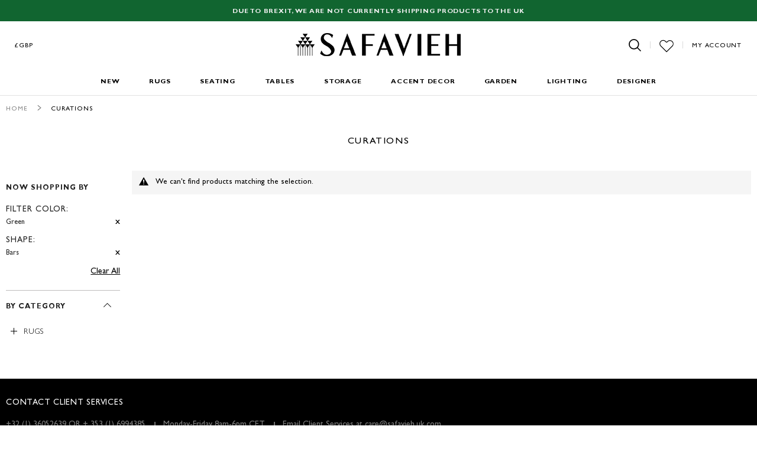

--- FILE ---
content_type: text/html; charset=utf-8
request_url: https://www.google.com/recaptcha/api2/anchor?ar=1&k=6LfoR74ZAAAAAKdZlClp_KoqS3fGCvYQ-v_MJV1j&co=aHR0cHM6Ly93d3cuc2FmYXZpZWgudWsuY29tOjQ0Mw..&hl=en&v=PoyoqOPhxBO7pBk68S4YbpHZ&theme=light&size=normal&anchor-ms=20000&execute-ms=30000&cb=oksqo9j9aal8
body_size: 49107
content:
<!DOCTYPE HTML><html dir="ltr" lang="en"><head><meta http-equiv="Content-Type" content="text/html; charset=UTF-8">
<meta http-equiv="X-UA-Compatible" content="IE=edge">
<title>reCAPTCHA</title>
<style type="text/css">
/* cyrillic-ext */
@font-face {
  font-family: 'Roboto';
  font-style: normal;
  font-weight: 400;
  font-stretch: 100%;
  src: url(//fonts.gstatic.com/s/roboto/v48/KFO7CnqEu92Fr1ME7kSn66aGLdTylUAMa3GUBHMdazTgWw.woff2) format('woff2');
  unicode-range: U+0460-052F, U+1C80-1C8A, U+20B4, U+2DE0-2DFF, U+A640-A69F, U+FE2E-FE2F;
}
/* cyrillic */
@font-face {
  font-family: 'Roboto';
  font-style: normal;
  font-weight: 400;
  font-stretch: 100%;
  src: url(//fonts.gstatic.com/s/roboto/v48/KFO7CnqEu92Fr1ME7kSn66aGLdTylUAMa3iUBHMdazTgWw.woff2) format('woff2');
  unicode-range: U+0301, U+0400-045F, U+0490-0491, U+04B0-04B1, U+2116;
}
/* greek-ext */
@font-face {
  font-family: 'Roboto';
  font-style: normal;
  font-weight: 400;
  font-stretch: 100%;
  src: url(//fonts.gstatic.com/s/roboto/v48/KFO7CnqEu92Fr1ME7kSn66aGLdTylUAMa3CUBHMdazTgWw.woff2) format('woff2');
  unicode-range: U+1F00-1FFF;
}
/* greek */
@font-face {
  font-family: 'Roboto';
  font-style: normal;
  font-weight: 400;
  font-stretch: 100%;
  src: url(//fonts.gstatic.com/s/roboto/v48/KFO7CnqEu92Fr1ME7kSn66aGLdTylUAMa3-UBHMdazTgWw.woff2) format('woff2');
  unicode-range: U+0370-0377, U+037A-037F, U+0384-038A, U+038C, U+038E-03A1, U+03A3-03FF;
}
/* math */
@font-face {
  font-family: 'Roboto';
  font-style: normal;
  font-weight: 400;
  font-stretch: 100%;
  src: url(//fonts.gstatic.com/s/roboto/v48/KFO7CnqEu92Fr1ME7kSn66aGLdTylUAMawCUBHMdazTgWw.woff2) format('woff2');
  unicode-range: U+0302-0303, U+0305, U+0307-0308, U+0310, U+0312, U+0315, U+031A, U+0326-0327, U+032C, U+032F-0330, U+0332-0333, U+0338, U+033A, U+0346, U+034D, U+0391-03A1, U+03A3-03A9, U+03B1-03C9, U+03D1, U+03D5-03D6, U+03F0-03F1, U+03F4-03F5, U+2016-2017, U+2034-2038, U+203C, U+2040, U+2043, U+2047, U+2050, U+2057, U+205F, U+2070-2071, U+2074-208E, U+2090-209C, U+20D0-20DC, U+20E1, U+20E5-20EF, U+2100-2112, U+2114-2115, U+2117-2121, U+2123-214F, U+2190, U+2192, U+2194-21AE, U+21B0-21E5, U+21F1-21F2, U+21F4-2211, U+2213-2214, U+2216-22FF, U+2308-230B, U+2310, U+2319, U+231C-2321, U+2336-237A, U+237C, U+2395, U+239B-23B7, U+23D0, U+23DC-23E1, U+2474-2475, U+25AF, U+25B3, U+25B7, U+25BD, U+25C1, U+25CA, U+25CC, U+25FB, U+266D-266F, U+27C0-27FF, U+2900-2AFF, U+2B0E-2B11, U+2B30-2B4C, U+2BFE, U+3030, U+FF5B, U+FF5D, U+1D400-1D7FF, U+1EE00-1EEFF;
}
/* symbols */
@font-face {
  font-family: 'Roboto';
  font-style: normal;
  font-weight: 400;
  font-stretch: 100%;
  src: url(//fonts.gstatic.com/s/roboto/v48/KFO7CnqEu92Fr1ME7kSn66aGLdTylUAMaxKUBHMdazTgWw.woff2) format('woff2');
  unicode-range: U+0001-000C, U+000E-001F, U+007F-009F, U+20DD-20E0, U+20E2-20E4, U+2150-218F, U+2190, U+2192, U+2194-2199, U+21AF, U+21E6-21F0, U+21F3, U+2218-2219, U+2299, U+22C4-22C6, U+2300-243F, U+2440-244A, U+2460-24FF, U+25A0-27BF, U+2800-28FF, U+2921-2922, U+2981, U+29BF, U+29EB, U+2B00-2BFF, U+4DC0-4DFF, U+FFF9-FFFB, U+10140-1018E, U+10190-1019C, U+101A0, U+101D0-101FD, U+102E0-102FB, U+10E60-10E7E, U+1D2C0-1D2D3, U+1D2E0-1D37F, U+1F000-1F0FF, U+1F100-1F1AD, U+1F1E6-1F1FF, U+1F30D-1F30F, U+1F315, U+1F31C, U+1F31E, U+1F320-1F32C, U+1F336, U+1F378, U+1F37D, U+1F382, U+1F393-1F39F, U+1F3A7-1F3A8, U+1F3AC-1F3AF, U+1F3C2, U+1F3C4-1F3C6, U+1F3CA-1F3CE, U+1F3D4-1F3E0, U+1F3ED, U+1F3F1-1F3F3, U+1F3F5-1F3F7, U+1F408, U+1F415, U+1F41F, U+1F426, U+1F43F, U+1F441-1F442, U+1F444, U+1F446-1F449, U+1F44C-1F44E, U+1F453, U+1F46A, U+1F47D, U+1F4A3, U+1F4B0, U+1F4B3, U+1F4B9, U+1F4BB, U+1F4BF, U+1F4C8-1F4CB, U+1F4D6, U+1F4DA, U+1F4DF, U+1F4E3-1F4E6, U+1F4EA-1F4ED, U+1F4F7, U+1F4F9-1F4FB, U+1F4FD-1F4FE, U+1F503, U+1F507-1F50B, U+1F50D, U+1F512-1F513, U+1F53E-1F54A, U+1F54F-1F5FA, U+1F610, U+1F650-1F67F, U+1F687, U+1F68D, U+1F691, U+1F694, U+1F698, U+1F6AD, U+1F6B2, U+1F6B9-1F6BA, U+1F6BC, U+1F6C6-1F6CF, U+1F6D3-1F6D7, U+1F6E0-1F6EA, U+1F6F0-1F6F3, U+1F6F7-1F6FC, U+1F700-1F7FF, U+1F800-1F80B, U+1F810-1F847, U+1F850-1F859, U+1F860-1F887, U+1F890-1F8AD, U+1F8B0-1F8BB, U+1F8C0-1F8C1, U+1F900-1F90B, U+1F93B, U+1F946, U+1F984, U+1F996, U+1F9E9, U+1FA00-1FA6F, U+1FA70-1FA7C, U+1FA80-1FA89, U+1FA8F-1FAC6, U+1FACE-1FADC, U+1FADF-1FAE9, U+1FAF0-1FAF8, U+1FB00-1FBFF;
}
/* vietnamese */
@font-face {
  font-family: 'Roboto';
  font-style: normal;
  font-weight: 400;
  font-stretch: 100%;
  src: url(//fonts.gstatic.com/s/roboto/v48/KFO7CnqEu92Fr1ME7kSn66aGLdTylUAMa3OUBHMdazTgWw.woff2) format('woff2');
  unicode-range: U+0102-0103, U+0110-0111, U+0128-0129, U+0168-0169, U+01A0-01A1, U+01AF-01B0, U+0300-0301, U+0303-0304, U+0308-0309, U+0323, U+0329, U+1EA0-1EF9, U+20AB;
}
/* latin-ext */
@font-face {
  font-family: 'Roboto';
  font-style: normal;
  font-weight: 400;
  font-stretch: 100%;
  src: url(//fonts.gstatic.com/s/roboto/v48/KFO7CnqEu92Fr1ME7kSn66aGLdTylUAMa3KUBHMdazTgWw.woff2) format('woff2');
  unicode-range: U+0100-02BA, U+02BD-02C5, U+02C7-02CC, U+02CE-02D7, U+02DD-02FF, U+0304, U+0308, U+0329, U+1D00-1DBF, U+1E00-1E9F, U+1EF2-1EFF, U+2020, U+20A0-20AB, U+20AD-20C0, U+2113, U+2C60-2C7F, U+A720-A7FF;
}
/* latin */
@font-face {
  font-family: 'Roboto';
  font-style: normal;
  font-weight: 400;
  font-stretch: 100%;
  src: url(//fonts.gstatic.com/s/roboto/v48/KFO7CnqEu92Fr1ME7kSn66aGLdTylUAMa3yUBHMdazQ.woff2) format('woff2');
  unicode-range: U+0000-00FF, U+0131, U+0152-0153, U+02BB-02BC, U+02C6, U+02DA, U+02DC, U+0304, U+0308, U+0329, U+2000-206F, U+20AC, U+2122, U+2191, U+2193, U+2212, U+2215, U+FEFF, U+FFFD;
}
/* cyrillic-ext */
@font-face {
  font-family: 'Roboto';
  font-style: normal;
  font-weight: 500;
  font-stretch: 100%;
  src: url(//fonts.gstatic.com/s/roboto/v48/KFO7CnqEu92Fr1ME7kSn66aGLdTylUAMa3GUBHMdazTgWw.woff2) format('woff2');
  unicode-range: U+0460-052F, U+1C80-1C8A, U+20B4, U+2DE0-2DFF, U+A640-A69F, U+FE2E-FE2F;
}
/* cyrillic */
@font-face {
  font-family: 'Roboto';
  font-style: normal;
  font-weight: 500;
  font-stretch: 100%;
  src: url(//fonts.gstatic.com/s/roboto/v48/KFO7CnqEu92Fr1ME7kSn66aGLdTylUAMa3iUBHMdazTgWw.woff2) format('woff2');
  unicode-range: U+0301, U+0400-045F, U+0490-0491, U+04B0-04B1, U+2116;
}
/* greek-ext */
@font-face {
  font-family: 'Roboto';
  font-style: normal;
  font-weight: 500;
  font-stretch: 100%;
  src: url(//fonts.gstatic.com/s/roboto/v48/KFO7CnqEu92Fr1ME7kSn66aGLdTylUAMa3CUBHMdazTgWw.woff2) format('woff2');
  unicode-range: U+1F00-1FFF;
}
/* greek */
@font-face {
  font-family: 'Roboto';
  font-style: normal;
  font-weight: 500;
  font-stretch: 100%;
  src: url(//fonts.gstatic.com/s/roboto/v48/KFO7CnqEu92Fr1ME7kSn66aGLdTylUAMa3-UBHMdazTgWw.woff2) format('woff2');
  unicode-range: U+0370-0377, U+037A-037F, U+0384-038A, U+038C, U+038E-03A1, U+03A3-03FF;
}
/* math */
@font-face {
  font-family: 'Roboto';
  font-style: normal;
  font-weight: 500;
  font-stretch: 100%;
  src: url(//fonts.gstatic.com/s/roboto/v48/KFO7CnqEu92Fr1ME7kSn66aGLdTylUAMawCUBHMdazTgWw.woff2) format('woff2');
  unicode-range: U+0302-0303, U+0305, U+0307-0308, U+0310, U+0312, U+0315, U+031A, U+0326-0327, U+032C, U+032F-0330, U+0332-0333, U+0338, U+033A, U+0346, U+034D, U+0391-03A1, U+03A3-03A9, U+03B1-03C9, U+03D1, U+03D5-03D6, U+03F0-03F1, U+03F4-03F5, U+2016-2017, U+2034-2038, U+203C, U+2040, U+2043, U+2047, U+2050, U+2057, U+205F, U+2070-2071, U+2074-208E, U+2090-209C, U+20D0-20DC, U+20E1, U+20E5-20EF, U+2100-2112, U+2114-2115, U+2117-2121, U+2123-214F, U+2190, U+2192, U+2194-21AE, U+21B0-21E5, U+21F1-21F2, U+21F4-2211, U+2213-2214, U+2216-22FF, U+2308-230B, U+2310, U+2319, U+231C-2321, U+2336-237A, U+237C, U+2395, U+239B-23B7, U+23D0, U+23DC-23E1, U+2474-2475, U+25AF, U+25B3, U+25B7, U+25BD, U+25C1, U+25CA, U+25CC, U+25FB, U+266D-266F, U+27C0-27FF, U+2900-2AFF, U+2B0E-2B11, U+2B30-2B4C, U+2BFE, U+3030, U+FF5B, U+FF5D, U+1D400-1D7FF, U+1EE00-1EEFF;
}
/* symbols */
@font-face {
  font-family: 'Roboto';
  font-style: normal;
  font-weight: 500;
  font-stretch: 100%;
  src: url(//fonts.gstatic.com/s/roboto/v48/KFO7CnqEu92Fr1ME7kSn66aGLdTylUAMaxKUBHMdazTgWw.woff2) format('woff2');
  unicode-range: U+0001-000C, U+000E-001F, U+007F-009F, U+20DD-20E0, U+20E2-20E4, U+2150-218F, U+2190, U+2192, U+2194-2199, U+21AF, U+21E6-21F0, U+21F3, U+2218-2219, U+2299, U+22C4-22C6, U+2300-243F, U+2440-244A, U+2460-24FF, U+25A0-27BF, U+2800-28FF, U+2921-2922, U+2981, U+29BF, U+29EB, U+2B00-2BFF, U+4DC0-4DFF, U+FFF9-FFFB, U+10140-1018E, U+10190-1019C, U+101A0, U+101D0-101FD, U+102E0-102FB, U+10E60-10E7E, U+1D2C0-1D2D3, U+1D2E0-1D37F, U+1F000-1F0FF, U+1F100-1F1AD, U+1F1E6-1F1FF, U+1F30D-1F30F, U+1F315, U+1F31C, U+1F31E, U+1F320-1F32C, U+1F336, U+1F378, U+1F37D, U+1F382, U+1F393-1F39F, U+1F3A7-1F3A8, U+1F3AC-1F3AF, U+1F3C2, U+1F3C4-1F3C6, U+1F3CA-1F3CE, U+1F3D4-1F3E0, U+1F3ED, U+1F3F1-1F3F3, U+1F3F5-1F3F7, U+1F408, U+1F415, U+1F41F, U+1F426, U+1F43F, U+1F441-1F442, U+1F444, U+1F446-1F449, U+1F44C-1F44E, U+1F453, U+1F46A, U+1F47D, U+1F4A3, U+1F4B0, U+1F4B3, U+1F4B9, U+1F4BB, U+1F4BF, U+1F4C8-1F4CB, U+1F4D6, U+1F4DA, U+1F4DF, U+1F4E3-1F4E6, U+1F4EA-1F4ED, U+1F4F7, U+1F4F9-1F4FB, U+1F4FD-1F4FE, U+1F503, U+1F507-1F50B, U+1F50D, U+1F512-1F513, U+1F53E-1F54A, U+1F54F-1F5FA, U+1F610, U+1F650-1F67F, U+1F687, U+1F68D, U+1F691, U+1F694, U+1F698, U+1F6AD, U+1F6B2, U+1F6B9-1F6BA, U+1F6BC, U+1F6C6-1F6CF, U+1F6D3-1F6D7, U+1F6E0-1F6EA, U+1F6F0-1F6F3, U+1F6F7-1F6FC, U+1F700-1F7FF, U+1F800-1F80B, U+1F810-1F847, U+1F850-1F859, U+1F860-1F887, U+1F890-1F8AD, U+1F8B0-1F8BB, U+1F8C0-1F8C1, U+1F900-1F90B, U+1F93B, U+1F946, U+1F984, U+1F996, U+1F9E9, U+1FA00-1FA6F, U+1FA70-1FA7C, U+1FA80-1FA89, U+1FA8F-1FAC6, U+1FACE-1FADC, U+1FADF-1FAE9, U+1FAF0-1FAF8, U+1FB00-1FBFF;
}
/* vietnamese */
@font-face {
  font-family: 'Roboto';
  font-style: normal;
  font-weight: 500;
  font-stretch: 100%;
  src: url(//fonts.gstatic.com/s/roboto/v48/KFO7CnqEu92Fr1ME7kSn66aGLdTylUAMa3OUBHMdazTgWw.woff2) format('woff2');
  unicode-range: U+0102-0103, U+0110-0111, U+0128-0129, U+0168-0169, U+01A0-01A1, U+01AF-01B0, U+0300-0301, U+0303-0304, U+0308-0309, U+0323, U+0329, U+1EA0-1EF9, U+20AB;
}
/* latin-ext */
@font-face {
  font-family: 'Roboto';
  font-style: normal;
  font-weight: 500;
  font-stretch: 100%;
  src: url(//fonts.gstatic.com/s/roboto/v48/KFO7CnqEu92Fr1ME7kSn66aGLdTylUAMa3KUBHMdazTgWw.woff2) format('woff2');
  unicode-range: U+0100-02BA, U+02BD-02C5, U+02C7-02CC, U+02CE-02D7, U+02DD-02FF, U+0304, U+0308, U+0329, U+1D00-1DBF, U+1E00-1E9F, U+1EF2-1EFF, U+2020, U+20A0-20AB, U+20AD-20C0, U+2113, U+2C60-2C7F, U+A720-A7FF;
}
/* latin */
@font-face {
  font-family: 'Roboto';
  font-style: normal;
  font-weight: 500;
  font-stretch: 100%;
  src: url(//fonts.gstatic.com/s/roboto/v48/KFO7CnqEu92Fr1ME7kSn66aGLdTylUAMa3yUBHMdazQ.woff2) format('woff2');
  unicode-range: U+0000-00FF, U+0131, U+0152-0153, U+02BB-02BC, U+02C6, U+02DA, U+02DC, U+0304, U+0308, U+0329, U+2000-206F, U+20AC, U+2122, U+2191, U+2193, U+2212, U+2215, U+FEFF, U+FFFD;
}
/* cyrillic-ext */
@font-face {
  font-family: 'Roboto';
  font-style: normal;
  font-weight: 900;
  font-stretch: 100%;
  src: url(//fonts.gstatic.com/s/roboto/v48/KFO7CnqEu92Fr1ME7kSn66aGLdTylUAMa3GUBHMdazTgWw.woff2) format('woff2');
  unicode-range: U+0460-052F, U+1C80-1C8A, U+20B4, U+2DE0-2DFF, U+A640-A69F, U+FE2E-FE2F;
}
/* cyrillic */
@font-face {
  font-family: 'Roboto';
  font-style: normal;
  font-weight: 900;
  font-stretch: 100%;
  src: url(//fonts.gstatic.com/s/roboto/v48/KFO7CnqEu92Fr1ME7kSn66aGLdTylUAMa3iUBHMdazTgWw.woff2) format('woff2');
  unicode-range: U+0301, U+0400-045F, U+0490-0491, U+04B0-04B1, U+2116;
}
/* greek-ext */
@font-face {
  font-family: 'Roboto';
  font-style: normal;
  font-weight: 900;
  font-stretch: 100%;
  src: url(//fonts.gstatic.com/s/roboto/v48/KFO7CnqEu92Fr1ME7kSn66aGLdTylUAMa3CUBHMdazTgWw.woff2) format('woff2');
  unicode-range: U+1F00-1FFF;
}
/* greek */
@font-face {
  font-family: 'Roboto';
  font-style: normal;
  font-weight: 900;
  font-stretch: 100%;
  src: url(//fonts.gstatic.com/s/roboto/v48/KFO7CnqEu92Fr1ME7kSn66aGLdTylUAMa3-UBHMdazTgWw.woff2) format('woff2');
  unicode-range: U+0370-0377, U+037A-037F, U+0384-038A, U+038C, U+038E-03A1, U+03A3-03FF;
}
/* math */
@font-face {
  font-family: 'Roboto';
  font-style: normal;
  font-weight: 900;
  font-stretch: 100%;
  src: url(//fonts.gstatic.com/s/roboto/v48/KFO7CnqEu92Fr1ME7kSn66aGLdTylUAMawCUBHMdazTgWw.woff2) format('woff2');
  unicode-range: U+0302-0303, U+0305, U+0307-0308, U+0310, U+0312, U+0315, U+031A, U+0326-0327, U+032C, U+032F-0330, U+0332-0333, U+0338, U+033A, U+0346, U+034D, U+0391-03A1, U+03A3-03A9, U+03B1-03C9, U+03D1, U+03D5-03D6, U+03F0-03F1, U+03F4-03F5, U+2016-2017, U+2034-2038, U+203C, U+2040, U+2043, U+2047, U+2050, U+2057, U+205F, U+2070-2071, U+2074-208E, U+2090-209C, U+20D0-20DC, U+20E1, U+20E5-20EF, U+2100-2112, U+2114-2115, U+2117-2121, U+2123-214F, U+2190, U+2192, U+2194-21AE, U+21B0-21E5, U+21F1-21F2, U+21F4-2211, U+2213-2214, U+2216-22FF, U+2308-230B, U+2310, U+2319, U+231C-2321, U+2336-237A, U+237C, U+2395, U+239B-23B7, U+23D0, U+23DC-23E1, U+2474-2475, U+25AF, U+25B3, U+25B7, U+25BD, U+25C1, U+25CA, U+25CC, U+25FB, U+266D-266F, U+27C0-27FF, U+2900-2AFF, U+2B0E-2B11, U+2B30-2B4C, U+2BFE, U+3030, U+FF5B, U+FF5D, U+1D400-1D7FF, U+1EE00-1EEFF;
}
/* symbols */
@font-face {
  font-family: 'Roboto';
  font-style: normal;
  font-weight: 900;
  font-stretch: 100%;
  src: url(//fonts.gstatic.com/s/roboto/v48/KFO7CnqEu92Fr1ME7kSn66aGLdTylUAMaxKUBHMdazTgWw.woff2) format('woff2');
  unicode-range: U+0001-000C, U+000E-001F, U+007F-009F, U+20DD-20E0, U+20E2-20E4, U+2150-218F, U+2190, U+2192, U+2194-2199, U+21AF, U+21E6-21F0, U+21F3, U+2218-2219, U+2299, U+22C4-22C6, U+2300-243F, U+2440-244A, U+2460-24FF, U+25A0-27BF, U+2800-28FF, U+2921-2922, U+2981, U+29BF, U+29EB, U+2B00-2BFF, U+4DC0-4DFF, U+FFF9-FFFB, U+10140-1018E, U+10190-1019C, U+101A0, U+101D0-101FD, U+102E0-102FB, U+10E60-10E7E, U+1D2C0-1D2D3, U+1D2E0-1D37F, U+1F000-1F0FF, U+1F100-1F1AD, U+1F1E6-1F1FF, U+1F30D-1F30F, U+1F315, U+1F31C, U+1F31E, U+1F320-1F32C, U+1F336, U+1F378, U+1F37D, U+1F382, U+1F393-1F39F, U+1F3A7-1F3A8, U+1F3AC-1F3AF, U+1F3C2, U+1F3C4-1F3C6, U+1F3CA-1F3CE, U+1F3D4-1F3E0, U+1F3ED, U+1F3F1-1F3F3, U+1F3F5-1F3F7, U+1F408, U+1F415, U+1F41F, U+1F426, U+1F43F, U+1F441-1F442, U+1F444, U+1F446-1F449, U+1F44C-1F44E, U+1F453, U+1F46A, U+1F47D, U+1F4A3, U+1F4B0, U+1F4B3, U+1F4B9, U+1F4BB, U+1F4BF, U+1F4C8-1F4CB, U+1F4D6, U+1F4DA, U+1F4DF, U+1F4E3-1F4E6, U+1F4EA-1F4ED, U+1F4F7, U+1F4F9-1F4FB, U+1F4FD-1F4FE, U+1F503, U+1F507-1F50B, U+1F50D, U+1F512-1F513, U+1F53E-1F54A, U+1F54F-1F5FA, U+1F610, U+1F650-1F67F, U+1F687, U+1F68D, U+1F691, U+1F694, U+1F698, U+1F6AD, U+1F6B2, U+1F6B9-1F6BA, U+1F6BC, U+1F6C6-1F6CF, U+1F6D3-1F6D7, U+1F6E0-1F6EA, U+1F6F0-1F6F3, U+1F6F7-1F6FC, U+1F700-1F7FF, U+1F800-1F80B, U+1F810-1F847, U+1F850-1F859, U+1F860-1F887, U+1F890-1F8AD, U+1F8B0-1F8BB, U+1F8C0-1F8C1, U+1F900-1F90B, U+1F93B, U+1F946, U+1F984, U+1F996, U+1F9E9, U+1FA00-1FA6F, U+1FA70-1FA7C, U+1FA80-1FA89, U+1FA8F-1FAC6, U+1FACE-1FADC, U+1FADF-1FAE9, U+1FAF0-1FAF8, U+1FB00-1FBFF;
}
/* vietnamese */
@font-face {
  font-family: 'Roboto';
  font-style: normal;
  font-weight: 900;
  font-stretch: 100%;
  src: url(//fonts.gstatic.com/s/roboto/v48/KFO7CnqEu92Fr1ME7kSn66aGLdTylUAMa3OUBHMdazTgWw.woff2) format('woff2');
  unicode-range: U+0102-0103, U+0110-0111, U+0128-0129, U+0168-0169, U+01A0-01A1, U+01AF-01B0, U+0300-0301, U+0303-0304, U+0308-0309, U+0323, U+0329, U+1EA0-1EF9, U+20AB;
}
/* latin-ext */
@font-face {
  font-family: 'Roboto';
  font-style: normal;
  font-weight: 900;
  font-stretch: 100%;
  src: url(//fonts.gstatic.com/s/roboto/v48/KFO7CnqEu92Fr1ME7kSn66aGLdTylUAMa3KUBHMdazTgWw.woff2) format('woff2');
  unicode-range: U+0100-02BA, U+02BD-02C5, U+02C7-02CC, U+02CE-02D7, U+02DD-02FF, U+0304, U+0308, U+0329, U+1D00-1DBF, U+1E00-1E9F, U+1EF2-1EFF, U+2020, U+20A0-20AB, U+20AD-20C0, U+2113, U+2C60-2C7F, U+A720-A7FF;
}
/* latin */
@font-face {
  font-family: 'Roboto';
  font-style: normal;
  font-weight: 900;
  font-stretch: 100%;
  src: url(//fonts.gstatic.com/s/roboto/v48/KFO7CnqEu92Fr1ME7kSn66aGLdTylUAMa3yUBHMdazQ.woff2) format('woff2');
  unicode-range: U+0000-00FF, U+0131, U+0152-0153, U+02BB-02BC, U+02C6, U+02DA, U+02DC, U+0304, U+0308, U+0329, U+2000-206F, U+20AC, U+2122, U+2191, U+2193, U+2212, U+2215, U+FEFF, U+FFFD;
}

</style>
<link rel="stylesheet" type="text/css" href="https://www.gstatic.com/recaptcha/releases/PoyoqOPhxBO7pBk68S4YbpHZ/styles__ltr.css">
<script nonce="sMPLb9au9Re3L1P0sKG8cg" type="text/javascript">window['__recaptcha_api'] = 'https://www.google.com/recaptcha/api2/';</script>
<script type="text/javascript" src="https://www.gstatic.com/recaptcha/releases/PoyoqOPhxBO7pBk68S4YbpHZ/recaptcha__en.js" nonce="sMPLb9au9Re3L1P0sKG8cg">
      
    </script></head>
<body><div id="rc-anchor-alert" class="rc-anchor-alert"></div>
<input type="hidden" id="recaptcha-token" value="[base64]">
<script type="text/javascript" nonce="sMPLb9au9Re3L1P0sKG8cg">
      recaptcha.anchor.Main.init("[\x22ainput\x22,[\x22bgdata\x22,\x22\x22,\[base64]/[base64]/bmV3IFpbdF0obVswXSk6Sz09Mj9uZXcgWlt0XShtWzBdLG1bMV0pOks9PTM/bmV3IFpbdF0obVswXSxtWzFdLG1bMl0pOks9PTQ/[base64]/[base64]/[base64]/[base64]/[base64]/[base64]/[base64]/[base64]/[base64]/[base64]/[base64]/[base64]/[base64]/[base64]\\u003d\\u003d\x22,\[base64]\\u003d\\u003d\x22,\x22w4PDiD93w6DCtiLCmSpNfTXCk8OUVEvCqsODWMOzwrg3wpnCkVljwoASw4Biw6HCpsOmZX/Ch8KCw7HDhDvDlMO9w4vDgMKITsKRw7fDpyopOsO1w5ZjFkMfwprDixnDgzcJN2rClBnCh3JAPsO2HQEywrYVw6tdwojCqwfDmj3ChcOcaE5Od8O/YxHDsH0BNk0+wr/[base64]/DiwZJbxLCilXDpsKSPzTDjVZfw5zCg8ODw5/CqnVpw611EEHCiTtHw57DhsOzHMO4QCMtCXnCqjvCu8ObwqXDkcOnwp/DkMOPwoNxw4HCosOwZiQiwpxAwpXCp3zDrMOiw5ZydcOBw7E4NsKkw7tYw6QxPlHDnsKMHsOkc8ONwqfDu8OvwoFuclogw7LDrkdHUnTCucO5JR9Nwq7Dn8KwwqcbVcOlCHNZE8KnAMOiwqnCg8KbHsKEwqLDg8KsYcK2BsOyTwlrw7QaRAQBTcOGG0R/[base64]/DjMOHWsKcTMOBw7LDm8OXKFIRwqkcO8KtIMOaw6nDlMKaBCZ5csKKccO8w6gIwqrDrMODHsK8esK8FnXDnsKEwohKYsK/PSRtM8O8w7lYwpsyacOtBsOuwphTwqIiw4TDnMOMSzbDgsOlwrcPJwnDnsOiAsOCQU/Cp3LCvMOnYVUXHMKoEcKcHDoNVsOLAcOuf8KoJ8O8IRYXJX8xSsObARgfbjjDo0ZXw4dEWTZBXcO9eknCo1t7w65rw7R/Zmpnw7HCpMKwbk1cwolcw5l/w5LDqR3DiUvDuMKhR13Csk3CtsORHsKKw40OVMKFKz3DscK2w6TDth7DnGrDr0k+woTCuWnDgMOzb8OtQjdZF13CpcKNwow6w4c4wo5+w53DjsKfRMKaIcKrwoFEWTZFW8OiR1kNwq5BDVYvwpo/wpRGcxoQVgx6woDDuBvDn23Dv8OtwpoGw6vCoQHDvMOhQ1PDqkNMwo/[base64]/OkMaZCQIw4omwobCrwTDrcKBVSkOFiHDv8KWw54xwp12ER7DosOdwpLDmsKcw53DnyzDvsO5w7IiwrbDhMKHw6FOIQHDmMKsTsKZIcKvZcOkF8K4W8OSaxl5TBnCqGnCoMOoQWjCmcO6w63CvMOJwqfCmyfDrXk/w6/[base64]/SVbClwxiwqLDvVM+D2p8BWJGwrl/[base64]/ew3Cu3Iew6V6w5nCsXbDhMO2wq7CpcK2R2wpKcOmeE4cw6fDncOYSBICw5kRwp/Cg8KPSUkdPcOkwoNFOsKLNg8/w6LDoMOhwqZBZMOPQMOCwoAZw70nYMOUw7gdw6zCsMOHMH7Cm8Kyw4JJwq5vw6XCscKWEn19K8ONM8KhO2XDhSzDs8KCwoYvwqNFwrDCrWQlN3XCgcOuwobDksKmw4PCgSspBmghw5Ntw4LCvUZ9L03CtGXDn8O0w5nClBbCtcO3BULCo8KmAT/CkcOjw6ErU8O9w5DCoGHDkcO/DsKOWsKTwrnCl0rCj8KqbcOTw5TDtAJQwop7UcOAwojDg0h8wocWwpDDnXTCqiRXw4vDjELCghgcE8OzPEjCoChbGcKgTG0WXMKoLsKycArCtz3DgcO2fWJ1wqppwpkZMcKEw4XCksKARmHChsO1w7oiw7B2w51SQknCo8OXw7BEwpzCsibDuibChcO6YMK+EA4/bDZNwrfDph5pwp7DkMK0w5TCtBhlcRTCjsOTBMOVwqFuH0w/YcKCGMOcBitBU2XDs8OkNkF/wot2wogqB8KWw43Dk8OlGsOmw6hRTsOuw77DvmLCq0g8C0podMOrw6lKwoFsSWU4w4XDiXHClcOQIsOJdC3CsMKfwowzw6MPJcOFFU/[base64]/CusKxwoEQScO9VsOhCRkHfMK2woLCvcKmw5ZEwqbDsyHDhcKaBC3CgsKJfUM/wrjDocKMw7kCw4XCsRjCusO8w5lnwrDCtcKZEcKXw6c/Z1g6C2vCn8K4GsKJwoPCrXfDm8KRw7vCvcK7wr3DkQAMGxTCnyPCl3VcJAlwwqw0CMKSF01fw6vCpxXCtl7ChcK7AMK/woc9ecO5wqbCoWrDjyQbw6rCicOle1UpwpPCsElGY8KqFFTDrsOmIcOswoMbwq8kwpkdw43DoATDmcKbwrQmw5LChMKtw7pNZx3CiT3Dp8Ohw75Xw6nCiUzCt8Oww5fCswJxf8Kew5d/wrYrwq1IewbCpn1LbRjDsMO3wojCuXtgwosYwpAEwrrCo8K9WsKyPnfDmMOswq/DmsOhHcOdWRPDugB+SsKRKnpIw4vDrXjDhsOzwoFCCzYGw4AXw4/DicOFwqbDpsOyw68LAcKDw5R+woLCt8OSAsKbw7IZThDCsVbCnMOAwr/CpQE9wqh1ecOCwr7DrMKLXMOCw5BZw5XCs1MLGjADKiguIHvCi8OPw7ZxbWjCr8OlK13Dh0AWw7LDtsK6wr7ClsKQaCAhPx9EbFoKMX7DmMOwGA0ZwrPDlzLDtMOERiNyw74aw4hWwp/DtsOTw7sCcgdWWMOJOgkywoxYTcKhBkTClMOHw5wXw6XDtcOUNsKywonCmRHCjmVJw5HDo8O5w7PCs0nDiMOSw4LCq8O7DsOnIMOubsOcwozDuMOhQsKBw4HChMOXwp8VRAPCtGfDv0dkw79DFsOvw7tlA8OQw4URaMKXIMOuwpAsw4RuBxDDi8K1GT/[base64]/[base64]/w4XDvcK2w4sew7jDsHfDg8OtAxZmTBYRwokkVMK1wrnDsV4owqPCvSooJTXDhsKvwrfCucOTwoVNwp/DphEMwp7CosOaS8K4wqYKw4PDmwPDkcKVIRs+RcKAwp9PYFUzw7YlKkoUMMOhHMOqw5zDhMO0Cw0eOhsqAsK+w7VawrJKEDDDlSw5w4bCs0RSw6A/[base64]/YcOzNTFRBsKVwoDDshl2w67CoBbDpl7ConDDjMK8wqJ6w5bCth/DiwJ/w4YIwqnDj8Omwo0uZk/DlcKKVmFwVncXwoN1bmnCucOKYMKzPXBQwrRqwpV8G8K0FsOOw4XDncOfw6nDuAp/[base64]/S8OqwqwySBQQwoh5EgFlw5cHZcOOwqjDkjbDscOQwrbCpxDCtSHCp8OIUMOhQsO1wqgQwrAvOsKowo4hbsOrwoEsw6nCtTTDk2YqZSXDqX8hKMKcwqLDksK9U0HDs31Rwoghw7YYwoLCjTc2T3nDpcOdw5EwwrrDmMOyw4BpXg1nwpbCocKwwqbDk8OEw7saZMK/[base64]/DgcOFw6JdwqV+UMK6w7rDqX1pw4BjfAYAwrVUMxIWGVxqwrtIScOaOsOZAXkleMKrThLCkX/[base64]/[base64]/w6ddwrTDs8KgQzzCuX/[base64]/[base64]/[base64]/[base64]/dMOfwpRWMsKlwonCk8OKwpE5w4HCuMO1w6vCt8OmE8K0XS3CqcK8w73ClxzDiT7DlcKfwpzDsmdxwpgKwqt3woTDqMK6ZT57HRnDh8O+aB7CkMKpwoXDgH4YwqbDjlfCnsO5wrDCvk7Duj9vKXUTwqLCsm/Cpm9CcMOfwql9GQXDlDUTVMK3w6zDj0dRw5/CvcKQSWHCjyjDi8OZSMOsQ2TDgcOgDR5dXWcrL3dXwobDszzChiFOw63ClS3Cgk5dAsKdwr/DgUfDmnIww7vDhcOtGSzCocOkX8OzPkwASR3DmCJ+wq85wr7CgCPDshUnwqLDkcKBbcKGOMKYw7fDmcK7w4JKAcOrDsK6OX7Cj1rDgQceDiTDqsOLw58hV1h4w6TCrl9tegDCtH0eO8KbSFBWw7vCqSrCp3F2w7hRwp0MQCjDrMKEW3VUOmZHw4LDgDVJwr3DrsO8Zx/CqcKqw5vDsxbCl2rCkcOXw6fCgMKUwpZLMcOBwpDDll/Ck0PDtWbChTs8wpFFw7/DnR/Dqh0lXMOaWsKvw6Vqw7B0HSjCtwxswqdzHcOgECFBw7sJwpVbwqlDw4rDjMOow6fDtMKOwq4+w7Auw5LDo8O1ByTDqcOaH8ORwpl1R8KDUg8Ww79Bw4jClMKHNAJ6wrcsw5XCgnxzw79RFiJcJMKsNyPCncO/wo7DlmfCoj1lWkcoIMKDZsOUwpDDiR8JRnPCs8OnE8OQGmJxCSNdwqnCiQ4nSXAgw6LDrsOHw5V3wqLDsWYwGgcDw5HDly0+wp3CqMOUw44kw6IxIlDCgsOJcsOtw5Y/AMKCw7xLcw3Dg8OIO8ONQMO2OTnCtnHCjCrCsX3CpsKKOcKkacOlXkTCoA/[base64]/[base64]/dcO7HcOMa8OMwojCvhhDwqNZXMKqV1UuIcKtwq7DpCjClStMw5jCj37CnMKfw7zDqgTCr8OWwqDCtsKvesO/ETXCvcO2F8OuGRxHB09Oel7Djzxsw7/CpWfDmzTCrcOnIcK0LGQHdHvDmcKkw4Y6CifCn8OwwrLDjMK/[base64]/DiEfDtkfCt37Dszsuw6IHw7gow4BAwrTDoRkqw5FowozCq8OgBsKyw61QVcKnw5LCgHzCjm9GVXBSNcOLS1bDnsK/w6IqABzCt8OaBcOIDitqwqMESSxsGx4mwrReRXx6w7l/w5tWbMOQw44tUcOFwqjCiHEiTcKbwojDr8ObC8OLPsO9UHLDh8KlwrYGwpxDwoRdEsOsw51Ow7rCvMK6NsKMLWPCrMK1w4/[base64]/ehQHwoDDrcOrwobDk09xw7sWwrrClk3DghN4c8O7w4XDqcKEwpVLb17DrTTCgcOGwr83wpVmw7N3wqdhwowXdFPCoGxwJSImBsOJcWfDkcK0PnHCqzATNFoxw5hCw5PDoR8DwqJXLGbCmHZ2wq/DoHZKw6fDuBLDmHEDfcOhw4bDuyYTwr7DqCxzw5cZZsKudcO9MMOHKsOQcMKiA2Qvw59Vw6PCkDcjB2MYwrLChsOqLylSw67DlWo5w6osw5/DgXDCti/Ct1vDtMOpZcO4w7Z6w5dPw4VDDMKpwqDChA5fZMOZKz3CkmfDg8OlbTXCsCJnYRtoZcKnFQ9BwqMNwqPCrF5cw73Do8KwwpzCnyUfKsK/w5bDvsOKwq5/woRZAEYeXjrCgivDkgPDhyHCncK0H8KawpHDkzHCkmVew5sxWMOtP2zDq8Ofw5nDiMKKc8K/U0Etwq9yw5h5w5NTw45aEsK2CQUyMjF8RcOhG17ChMKXw6tEw6bCqSVMw70CwrYlwqZWaUxAA2c1a8OMZwzCslnDhMOYH15wwrDDm8OVw7IdwrrDsGIdHgkfw4nCqcK2LMOgCMK2w6BHTW/Cqg3CgWJ2wrcrN8KJw5XDuMKUKsK/XF/Dh8OWGMOuJMKFHWrCscO/[base64]/Fxtsw4XDnMOAwo/[base64]/CuxbDr2fDpMOlXMKRw48rwp3DlxkywpdlwrfCqmcQw4/[base64]/DvMKaw7XCosK0O0/DghnCo8OyNcOZGVPCt8Omw69Vw5RlwoDCh3Erwp3DjgvCh8Ksw7VOJBwmwqkAw6zCkMOXIz/CiAPCisK9MsOJDmYJwrDDpmHDnHEJdsKnw7hAR8KncVY/w54ZOsO0IcKzd8O3Vm4UwoVzwrDDusO5wrTDi8K5woVuwr7DgsK0a8OqYcO2C3rChWfDlD7Cj3YjwozDhMORw5QYwofCicKKJMOewpEtw43DlMK4wq7DhcOAwqfDjGzCvBLDjGdGIsK/NsO6d1Z0wpMMw5t6wr3Dt8KHHWbCrQp4KsKvRyTDhRseWMOwwofCmsOhwrvCtcOGVnLDpsKmwpAww4/DlW3DmzA3wqTDoH8iw7XCnMOMcsKowrnDr8K0NDIEwrHCh2MDLcOCwrkNWsOIw70UXn1TfsOLdMKMRjfDoSNqwq9pw63DgcOPwrItQ8Oaw4fCrcOIw6HDvC/DgAZ3wrvCosOHwpXDvMOQF8K/[base64]/Dsm44M8OWwpogBhpHK8OBw5HDoMK+wrJDQCt2w5IDw4DCnR7CiCZwecONw6rCuxXCmMKWZ8O6PMOswo9VwrhyHT4LwoDCgGDDr8KEMcONwrZtw5NADsOHwqxnwrHDsSdZAD0PRUp1w4hXRMKcw7Exw6nDjMO8w4Ytw7rDgTnDlcKqwpTClh/DkjFgw70AFybDqWgewrTDsGvCnTnCjsOtwrrDisKcMsKSwo5bwrgJKl5XQi50w4Ncwr7DjFXClMOrwoLDpcKQwpnDjsKme1F/KRcyEGt7K1jDnMOSwqcMw4hUOMOnZsOIw5nCusOlGcOkwrrClHcOOcOFAXXClmcsw6PCujvCu2FuS8O2w5VTwq/CoEloPh7Dl8O0w6QVFMKFw4PDscOcCcO9wrsAIyrCsk7Dnzltw5PCp0BEQMKLIX/Dqwdow7p9f8KjFsKCDMKiR2w5wrYNwq1/w50qw5w2w4zDjQwXSHgiN8KAw7B+acOPwp7DnMO1GcKow4zDmlNaK8OXaMKIcX/CgAF6woZpw7TCu3hzcwBqw6LCoWEuwp4lB8OnCcOmHAAtFCZCwpjCtGVBwp/[base64]/CncKlLXzDlmxEQWIPc1nCjsKPwqIaJnfCusK3e2LDsA/[base64]/EsKDwr3Dh8OMwrkVH8Kuw59kw5fCn37CrcKzw6HCmcK+w6BiF8KeHcK9w7jDqD/[base64]/XcOJacKtLcKqMMOlDTnDtMOfTkBpETdjwp1oKjF3J8KgwoxuXioew4FSw4/CpgXCuGEMw5hUeTzDtMKrwqt1TcOzwpwvw63DiUPChhpGD2HCicK6E8O0OnrDllDCtRgKw7HDhGgsK8ODwqpuS2/DkMOUwrrCjsOIw67CrMOqCcO/EsKlWcO4a8OUwpFBbsK3fikHwrDDvUTDncK/fsO/[base64]/CtcKTC1xQwq4SaCtrwoZHwopZJMO1w5NNw4PCssOxw4dmIEbDt2VDBC3Di3HDmcOUw67DgcOqc8O4worDpQtWw5RlGMKnw5VSJEzCmsKXBcKBwr8bw55pS01kMcOgw4/DkcKEScK4O8Okw7TCtgB3wrbCmcK+HcK5HwvDg08rwq7Ds8K9wrPCiMKrw6FsUcO9w54qY8KbKUBBwoPCtDFzclALZSPCnWnCoRgxSGTCqcOYw7sxLcKUKARSw5RkRsOrwrB5w5vDmgwTesOrwrtDVcO/wo4fRX9Xw70Ow4Y4wrjDjMKqw63Cj3FYw6RFw43DiwsNEMOlwoJ/AcKXHm/DpSnCqh9LScKdUyHCqCpJQMKEYMKnwp7CsCTDtiAfwqMQw4p0w7FqwoLDv8OFw7LChsK0PTnChBNsDDtzBQ9awol/wodywqdiw7ZSDl/Cm0PCr8KQwrtAwr5Ww4HDgF0CwpfDtjjDncKNwpnCnETDmk7CoMKYMGJBC8O0wokkwojCk8Kjwolowpslw7twTcKywobDi8KRSknCqMOowqAQw7XDlj4Nw5nDkcKgKWw9RU/[base64]/K19RwrpJw4rCtHM3HsKAw4rCvHESPhTCnTdvKMOVZcOhfyPDg8KGwp8KdsKYLjNGw7Azw43DlsOXBSbCnlLDusKLNVcAw7jClMK8w5TClMOrwobCsXE3woDCiwLCicOaP3Z/[base64]/CiMKdWcOfPkjDs8O+DCjDhk7CucKFw6A5EcOCw5rDnFrCksK5QC9mPsKZRcO2wrTDl8KFwrkVwrTDpkwRw4LDrsKqw7FFD8O4XMKzbwjClsOeAsKfwpcEL3E4QcKTwoIYwr9yDcOGIMKgw4/CmgXCvMKrHsO5cFbDqcK7OsK4csOewpBywpXCksKBUTg5MsOPU0Bew69kw5YIUWwZOsO0YwwzQcKBKH3Do3TCosO0w7wyw7DDg8Kdw5nDhMOmJU0twrReQcKCKAbDssKEwpVxeydGwonCuz3DrHRUE8Ocwq9/woNOTsKNacOSwrnDvWcZeSVQeCjDt2DColHCscOYwpTDi8OJMMKZOnlIwqrDhyIrOMK8w4nCiFN0METCvgVXwqNwVMKyCijDhsOPDMKlWjh0dwVGPMOoDwDCksOxw7AMEWMzwrvCpUAbwoHDpMOPETU/Ryd6w4hEwqnCkcOZw6nCihfDu8OdEcOXwpXCmyjDonHDtlxyb8OzWw3Dh8KyMsOOwolOwpnCmjfCjsKWwrxcw7kmwo7ConpdU8OmQWs8wrsNw4I8wqHDqywQQsOAw6RNw7fCgMOxw4HCvAUeJXPDr8KVwocuw4/CijxpRcKhM8KCw5tWw5UGYSjDrMOpwrLCvWRLw4DCuXQ3w6nCkEYFwr7Dm20Owpt/EjnDrlzDo8KAwqTCusK2woxPw5fCp8KLfnHDm8KzKcKKwrY/w6wnw6HCrkYRwrpfw5fDkTYUwrPDtsKzwokYdHvCrFY3w6TCtFzDu3zCusOyNMK/cMO6wprClcOaw5LCnMKHIsKPwrXDjsKLw651w5hUdw4KSXUodsO8QDvDi8KkesK6w6t8CBFcwo5QFsOZNcKQe8OEw4orwpldM8OAwpRNHsKuw5wIw5FGA8KLBsOkRsOIPnw2wpfCtnzCosKywrfDmMKkf8O1T0A+KX8TTnB/wqNCHlLDqcOYwq0KZTkHw7IwDkrCr8Ogw6DCo2zDlMOMV8OaB8K/wqMyYsO2VAtWSn4jcBvDnRbDtMKMJcKhw43Cm8K2TRPCjsKlWgTDtMKUODgEKcKeW8OVw7rDkS3DhsO0w4fDusOzwpTDsnFgKw4Aw5U6eBHDpcKfw4Zpwpckw4k4wozDrcKgISYjw6VQw6XCq2HCmcOrMcO1LsOXwq7Dg8KMalAjwosSRXQ4NMKIw5rCsQ/DlsKIwqYdV8KtVCA3w4rCpU3DpSnCi2/CjcO9woFZVMO8w7nClcKwTMKXwqVsw4DCiUTCosOMdMKwwrEKwpVfVUIbwo/CicOZE0B6w6V8w6XDuVJ/w5gcChc2w7gCw7HDr8OYG04dXBPDq8OpwpJyQMKGw5rDpMO+XsKzJ8OHJMOmLzzCscK0wpbDksObKBEpUFDCiytbwoPCoC/CqMO6PsOFV8OgUWdxJMK5w7PDpsOUw4dvBMKGVMKYfcObDsKSwpdBwqBVw5LCi0IAw5jDjmFQwrDCqTVOw5TDjHNdWXtufcOvw5Q7J8Kge8OCacOeO8OeRDEnwpZHCRPDgcO/wpPDjGHCr0kew6NUEsOKOMK8wobDnUFgBMO4w67CsmJsw7rCr8OGwpx3w5fCpcKcCivCtsOSWGdmw7rDisKpw5gXw4gcwpfDpF19wofCgU0kw6HCvcORMMKpwo4tQ8KDwptdw6IfwobDnsOaw6tdOMOpw4vCjsKxw4BcwpnCrcOHw6TDnF/CqhE1CzLDtU5ncRBmfMOYWcOuwqs/wqN5woXDnVEewro2wojDvlXCusK0wrTCqsOnCMKyw45uwoZaL0ZHF8OVw5o+w6nCvsKKwrjCgyvDqcOlT2dbdsOFACRpYhAmZxfDkzkzw7nDinAwX8OTC8ORwofDjmDCrDYpwrkmTsOrEQlPwqhiM0HDicK1w6Qxwo5/[base64]/Dm2XCtcKXw5DCnMKMcxRYRcKowqrDmQLCojQEDcKCGMKrw7lSB8O4wrfCr8O9wrDDrMOtTT5wekDDkH/CssKLwrjCj1pLw4bCoMKdXHPCusKZc8OOF8OrwrTDmXLCvgdjSnjDtUsawpnDgQ5lJMOzSsKYdCXDiW/DlDgkcMOHQ8ORwr3CjTsIwp7CqcOnw75tKV7DjHhGRWHDuxUmwofDhlPCqF/Cnwh+wocswo3Cnm9fPlVWZsKpYUsTOMOewqYhwoEvw6EPwpQqfjTDvUBwA8OqL8OSw4HCscKVwp/Ci3phZsKrwqZ1XcKVGBsjQHRlwrQCwpBWwonDuMKXKMOww7nDlcORaj01eWTDhMKsw4kuw6RbwqTDlhfCrcKUwrNWwpDCkwPCj8OsOhkGJEPDj8OJUHYaw6fDhFHCvMOKw783NUA/w7MhdMKlGcOQw7Uyw5ofO8O4wozCnMKXP8OtwowsBXnDvW1LRMKoV0TDpU49wqDDlXlWw7gANMKfbh/[base64]/DoD1PwqB2Bk0cFGbDmGjCoMKiCFbDvcKXwoBTZsOHwqLDuMOIw5zCg8K0woPCqXbClX3Dl8OjfnHCp8OaXj/[base64]/[base64]/CoggNwo/[base64]/Dq8KjTkHDhsO6I8Ogw5LDoMKwPcOQTsOVXVrCisOOAgdsw68OV8KgPcOowqrDuDkoNVLDgzQlw5VQwowHZgAqKsKGX8KqwoQZw4QMw5ddb8Knwo1nwo0zdsOIAMKnwqlxw5rCqcOuPRNPFSvClMOnwqrDlcOxw7XDmMKYwrBYJHXDvcO/cMOVwrHCqy5UIsKGw4lJfW7CtsO+wqDDsCTDusOwHzPCiDzDs2pvVsONBh7DucOBw7sKwpzDomkWKnAeNcO/w4AQesKKw5MdV3vCmMO9fQzDpcOpw44Tw7/DhMKsw5x+TAQPwrTClhtew7dodWMbw5LDvsOJw6/DrcKrwrtowoHCixsUwr/[base64]/Duhp+dMOwNj5kB8KQA17Cs1bCjlAVw4lZw5TCocO/w5VAwr/DsBMIdRZvwrTDo8Kvw6fCpkXDjxDDnMO1wppaw5jCgQxnwo3CjifDvcKKw7LDkkgCwrUnw5NZw6DDunXDpXPClXnDpMKNJz/CtcKjwo/Dn0Ytwp4MIMK1wp57J8KLcsO/w4jCssOKKQHDhsKYw6tMw71Gw7jCvDNjU2DDqsOBw4vCgkptTcONw5bDj8KEXjTCusODw6RNTsOQw6ATEMKJw7NpHcKVbUDCs8K2fcKaYFLCvzh9wp8lHknDhMKyw5LDq8OQwpnCtsOYO19sworDlcOsw4AsWkzChcOgXk/[base64]/V8KYw5BrwrxVw6kzw5sYw7U7TSDDnyvCiX5Zw4A4w4wKAC3Ck8OvwrLCq8O5UUjDqQHDscKKwrfCt3dFw5/Dr8KBGMKJbsOfwrTDjU1CwprCphLDrsODwpvCiMKGEcK8JVkkw5/CgVhMwq0/wpRlL0dHdH/DrsOrwo9PVmlow43Co0vDujjDjVIWCU9YEREUw4pIw63CusO0wq3CosKwecOVw6IZwqsjwpwbworDosOkw4/Dt8KnLsOKKwNreVZ4acKLw4kcw7UIwrcEwqHDkDpkXQFxS8OfXMKYakLDn8OBVDgnw5LClcO/w7HCh1HDvTTCjMOFwq7Dp8Kdw6Npw47DiMOMw4jDrSBoK8ONworDr8KrwoEsSMKvwoDCqMOCwr94BsOgEj3CiVI8wrvCv8O/CW3Dng4Bw4pwYzticzzCisOaYB4cwpRwwpUiMw1DWxYvw57Dt8OfwqdtwpJ6H0FdIsKpIhgvEcKPwrrDksKsTsO8IsOEwo/DoMO2PcOjPsO9w5Q3wrtjwpvCmsOtwrk5wpQ7wofChMKkDcKEW8K1STTCjsK5wrUqLHXCqcOSA2/Dj2XDoHDCii8qaQnDtBLDpTcOLGZmFMOnSMOtwpFtE3DDuCdsUcOhaTBUw7gAw7jDucO7KsKQwpzDtcKaw7Z0w6ViGcKwNUfDkcOhU8Okw57CkUrCg8K/wqRhN8KqGWnChMOvIE5GP8OUwrTCrzLDi8O0GmASw4TDgXjCjsKLwrrDh8OaIjjDjcKlw6PDv33ClAEgwqDDs8O0w7kCw49JwqnCpMO8w6XDu3PCgsK7wr/[base64]/DuMKdw58VCF3CucKrZMKADsOBZcKSBHRQw5Mvw5LCpiXDgMOhSV3CgsKVwqPChsKbKsKmMW4/[base64]/w5jCvMOCwqXDklrCk8O0woLCl8OxfMKxwoDDmsOcacKbwr3Di8OVw6Ywf8Ouwqwzw4zCoTJmwoxfw5wCwoNidQ/DomAIw4sTM8OkM8OyJsOXw7dlE8KJe8Kqw4HCi8ONbsKrw5DCnTYfYSHCk1fDiy7Cj8KDw4NlwrkowpkqE8KwwrV6w5ZUCkfCi8OwwrbCmcOLwrHDrsOvwpLDr3vCh8K0w6tSwrY6w6jDs2/CqGrCrBw0NsO+w6hDwrPDjTTDgjHClBsjdnHDukvCsF8Bw6lZBkjCmMKow4LDnMOswqhPBcOhNsOKJsOdQsKfwqo4w5s1DMOVw4Baw5/DsHgZLsOodMOdM8KTJAzCqMKzFx7Cg8KowpvCp2zCpHdybMOvwpHCgiEcbhsrwqbCsMOZwpslw4oswqDCnzsWw6fDs8Orwo4iFGrDhcKqJRBDV3jDjcKnw6cqw6hfRsKCcXbCol1laMKlw6LCjEJ/Zx4Sw7jCl05+wqkGw5/ClGfDsF55G8KLT0TCrMKIwq0tQh/Dvh/CgShVwrPDn8Kva8KNw6JVw7jCosKGRXJ+FcOlw7jCvMK8YcONYQXDl0gwWcKMw4PCqBBqw5wPwoEhd0PDj8OYcUPDsnlsccKNw4wGS3bCnn/DvcKTw6nDoALCtsKQw6RJwofDhxFnO3ITMGJkw4Ztw4fCn0PCpiLDtxVVw7ZjKzFXEDDDoMOeOMOaw7EONCZaURXDnMK4ZkFlYkAsYsKIVcKJNiRLWA/Co8OPeMKLCWt7TxtQXQwawpLDlTV5KMKwwrTCtjbCgBNSw6AkwrUYPm0FwrbCrEfDjnLCmsKhwo5Zw5o5IcOCw5klw6LCj8KDJ0bDuMOQTcK8PMKlw4XDjcOSw6fCghLDvjUnLxfCqg9mLUvCksOSw7YOwrTDu8K/wrTDgSg2wpgeNFLDjyktwoXDh2TDlkxfw6HDqh/DuhbCm8O5w4wkG8KYG8KKw4vDnsK8a2IYw7LDnMO0bDc8eMOVTTLDsiImw5rDi25sTMOtwrtUORTDmHBCwo7DjsKPwpFcwpJaw7/CoMO2woZlVEDCuh09w41Uw6PDt8O3asKdwrvDq8K6BE9BwpkOR8KFJjnCoFp/bg7ChsOhdh7DqMKBw53CkzdCwqzDvMOZwoYLwpbCksO5w5/CpcKjDcKScmxsTsOpwrghQGjCssOBwpXCq2HDiMKEw47CtsKnb1R0Sz/[base64]/[base64]/[base64]/DjEDCqcOOXQTCnsKQCznCicKYNgd5wqfDssKIwojDvcOHfVVeZcOaw6NqDApMwqF/ecKwV8Kawr9WZsKpc0IvQsKkMsKYw7HDo8OFw58jNcKLCCHDk8OjHybDscK1wo/DqDrCh8OAdQt8DMOdwqXDi1MLwpzCtMKfbMK6w75QEcKHc0PCm8K3wpPCgS/CshoRwr9WQ0kIw5HCrRNZwp1CwqTCj8KJw5LDm8OmO1k+wr9Pwr9VGcKvO2LChwjCgyROw67Cp8KFB8KpPG5Sw7AWwp3CvEg1RhhfLAANwrLCucKiH8OPwpbDgsKKDQUHL2xBCnvCpj7DmsO/KkfDlcORS8KKbcO8wpoMw6o5w5HCuEtdf8Oewqt0C8O7w5rCjsKPI8K0B0vCt8KIdFXDhcOAMsKJw47Ck2DCuMOzw7LDsF/[base64]/w6HCqMKof2vCmglJRsKePX4nasO2GMKNwrzCgMOHPRDCq1rDuF/Cqwt/w5Z6w7MsfsOQwrLCtD0BMns5w4UWOnxaw5TDmRxyw6wkwoYqwrB/[base64]/DoE3DqF5zF8K0EhkpC0zChUM0BQHDtiDDusOUw5fCqwFAwo/CuR4WXkFQbMOewrorw6d+w6sCDUXCrgcRwrJAZkvCrRfDiBTDi8Ohw57CvxFuHMO8wqvDisOSIE0SXQBOwos6bMOtwoPCh1YmwoliYgwUw6QNwp7Cgz1dTzlLw7VtcsOtAsOcwoXDgcK0w496w6XCkwnDucO/[base64]/CkxIwUnx5w4xjw6rCqTRRwpTDssOfFR0+XMOvOknCjE/CtMKNXMK1D1LDkDLCpsKLbcOuwoQNw5nDvcKqKkvDrMO7dkUywqVifmXDlnTDp1XDmATChzRYw6Mrwoxxw4xawrEDw6DCssKrVsKybMORwqTCiMOnwoh6e8OECRnCkMKMw43CscKOwqoWHUbCvlnDsMODGD8nw6PCmsKXNzfCrlfCrR5Vw4jCucOCbA5QZ2ofwqMfw5/[base64]/[base64]/[base64]/CjmpuVcK+eMKKw6VRDcOwEkUZwoMiWcKcw4EKw5tCw5DCjk1iw5bDscK5wo3Cl8O0DRw1J8OZWB/DtDXChxxIwpLDoMKLwqzDuC/[base64]/DgMKPw4cyLsK8w7LDjsOkLzsrR1TDo3IMwpltIMKhe8OWwosGwr8uw6/[base64]/woLDiMKlw5Eww5ZzNnt7wo8GBT7CmVrDhsO8F0rClUnDrz52K8OpwrfDh2ALwoTCo8K+Okl+w4LDtsOeVcKgAQjCiC7CvBEkwol+fhHDmcOrwpo9Z0DCtx/[base64]/DtnPDh8OBw4QqImNtw43DgMK9w4JLCjtXw7bCj1zCtcO9a8Kdw5jChnVuwqRhw5MMwqPCicKcw7VqZ0rDqWjDoBjCqMKdWsKHwqdKw6PDvMOTAQXCqmjCiUbCu2fCkcOmccOwcsK/VVHDj8Kjw5LDm8OmUcKzw7PDhsOnTMONLcKzPsOVw45TU8OjJcOBw6DCt8K5wr8rwo1nwooSw7sxw5LDjcKbw7jCpcKWZgk0OB1gRWBSwrk/[base64]/wrZuSRAuMVQlwqMuJEHDhsKBw44/woPDvmrDpmXDosOHw7DCijXCkcOhRcKHw7EywrHCm34/[base64]/Ch8KGdcKIGSTCgC/Coh/DsW4lBMKBTQvChcKNwqpuwpIrNMKTwrfChTTDs8O5GR/[base64]/DqMOOIxzCqCpjw5XDuRjCjgQ6w6xJwrPDssO7wqBuwrDCsiXCp8O6wr8eMBUXwpkELsK1w67CrzjDpVPCh0PClcOCw7gmwpLDvMKfw6zCkR0pOcKSwqnDo8KawrQwIEjDiMOFw6QWQ8KAw6nCn8O/w4XDgsK3w7zDpTPDnsOPwq55w7Z9w74bDcOLccORwrhMAcKXw4nCkcODw4cSah1uJyLDlxvDp1DDrm/DjV1OFcOSXsOTPMKFUxBUw5AKeD7CgQvCnsOTK8KLw5rChU53wpRVCcOMH8KCwrhVScKCecKWEDJcwo9HdzsCfMKIw57DpzbCnS5xw5rDq8KCesOqwoDCm3LCr8K8JcOIOSMxIsKyT0l3wqdtw6U+w6pxw7Rnw4JLZsOxwpA/w7HCgcOiwpcOwpbDlHAsYsK7fMOvJ8KNw4XDsXQ/TMKdacKdVmrCmUTDt0LDr35uaVbCuDIow7bDlF7Cqy4yXsKLw6DDiMOEw73CqTxOKsOjPyoww79Cw7bDtQzCgsKvw58Ww4zDh8OtcMO4JsKkRMKUR8OtwqogacOBRC06J8K6w4/ChMKgwrPCn8K2woDCjMOwQBpWOhPDlsOCE3BhTDACCh94w57CgsKbPznDqMOjETDDgQUUwpMdw4XCmsKFw7t+KcOHwrlLdgnCisOLw6MbPxfDq3lww5LCscOqw7bCtxnDvFfDuMKxwq40w6svYjc/w4TCpg3CssKdw7dOw4XCm8KrXsOOwpd/wqNTwpTDon/DnMOqN2HDisOLw6/Dj8OCc8KDw4tRwpQlQUo3MzZ1N2PDllBXw5E8w47DoMO/w4PCvcK+MMKzw60iOsO9VMK8w5jDg2wrfUfCk1DDrx/Di8KBw4/CncO+wrklwpUUcyPCqQjCq1vChjDDr8Oqw7NIP8KmwqBxYcK3FsOjWsOew4PCpcKPw49Lwolww6LDmCsfw5s9woLDoy1hUMOBT8Ozw4TDt8Opdh0JwqnDqT5vYhcFEzbDrMK5eMKaZggSCsO1esKvwqvDj8O9w6bDvcKxbDDCmsOiZ8ODw57CjsOIYU/[base64]/Cl8OAwrPDuDLDusONwrDDjcK5wqHDkwA0XsOMwpk3w7PDq8KfeDTCncKQXXbDulzDrh4ow6nCsTzDkS3DqsKcSB7CrcK/w4Y3XcKOSVEpJyjCrVoywrIAOTfDkB/DrsO0w4d0wocfw5Q6PMOjwow6F8KBwop9cjxGwqfDoMOBAcKQYxtow5J3X8K1w61aYDw/w7vDqMOlwoUpdUHDmcOoN8OGw4bCvsKXw4nCjyfCjsKyRS/DsArDn17CnTNtC8KKwpvCqTvCjnkFHynDsB8vw6jDocOVA2k5w4lOwoI2wr/[base64]/[base64]/WibDl8OtBMKcWcOlJR3CuMOuwp3CqcOAZnh7w4bCtg88H0XCr1XDoDYrw7PDvA/Co1AvbV3DgEkgwrTDm8OEwpnDijM1w7LDl8Onw4PCuAEvPcKLwodtwp0oH8ONL0LCh8OPOMKbKlfCjsKXwrJTwoFAAcK+wrfCrToHw5TDosKUFXnCmkUOwpREw7fDmsKGw4MqwpTDjW40w7lnw58DZC/Ck8ONPcKxPMOobsOYX8KcKj5mchsBaGXCt8K/[base64]/wpcjFmpuW8OeZsKvfjrDn8OowqHCh1pyHMKrC1Q6wobDlMOtA8KheMKmwoxwwq/CkUUfwqcicVXDujwxw4QrQGPCkMOndh4gf0nDkMOuSn3CjTvDu0IgXAhJwrLDuG3DhUFdwrDDkzI2wpUbw6M3AMKyw6FmD1fCucKDw6EjCgEpb8Ktw63Dum46MjXCiy3CqcOGwoIvw5vDqxPDpcO/WcKNwofCv8O9w6NwwpxCw5vDqMOywrtUwpk6wq7CpsOoYcO6I8KDTEo1A8K5w5/Cq8O+HsKsw7HCogfDrMKxbhvDm8OCJRRSwoJBXcOZRMKII8O2fMK/wqHDqCxhwqZ+w6o9wrc6woHCr8KcwonDjm7CjXjChEB6eMOaQsOHwpJFw77DiRXDsMK8YcKXw6Y/bzkfw401wrZ4QcKuw4IGYAEuwqTCu1EUQMOufGHCvDdDwpsrcgzDocOfVsOJw7/ChmsRw4rDtsKRdwLDoG4E\x22],null,[\x22conf\x22,null,\x226LfoR74ZAAAAAKdZlClp_KoqS3fGCvYQ-v_MJV1j\x22,0,null,null,null,1,[21,125,63,73,95,87,41,43,42,83,102,105,109,121],[1017145,333],0,null,null,null,null,0,null,0,null,700,1,null,0,\[base64]/76lBhnEnQkZnOKMAhk\\u003d\x22,0,0,null,null,1,null,0,0,null,null,null,0],\x22https://www.safavieh.uk.com:443\x22,null,[1,1,1],null,null,null,0,3600,[\x22https://www.google.com/intl/en/policies/privacy/\x22,\x22https://www.google.com/intl/en/policies/terms/\x22],\x22pWQEFIY2Y6gMN5NZWMI7L12adTi5ESjufQ7R46HZkZ0\\u003d\x22,0,0,null,1,1768769983139,0,0,[79,66,140],null,[33,93,219,54],\x22RC-QS_Nq5Bs1RGb2A\x22,null,null,null,null,null,\x220dAFcWeA4yYqW9Wfmck5pFm74ZcwazVAvNzi-GQJiNTFSTEbOkRQJFcReKMdhHojKKsffl-u693o9yBMT7AZrpojgCYsQhMpmEyg\x22,1768852783060]");
    </script></body></html>